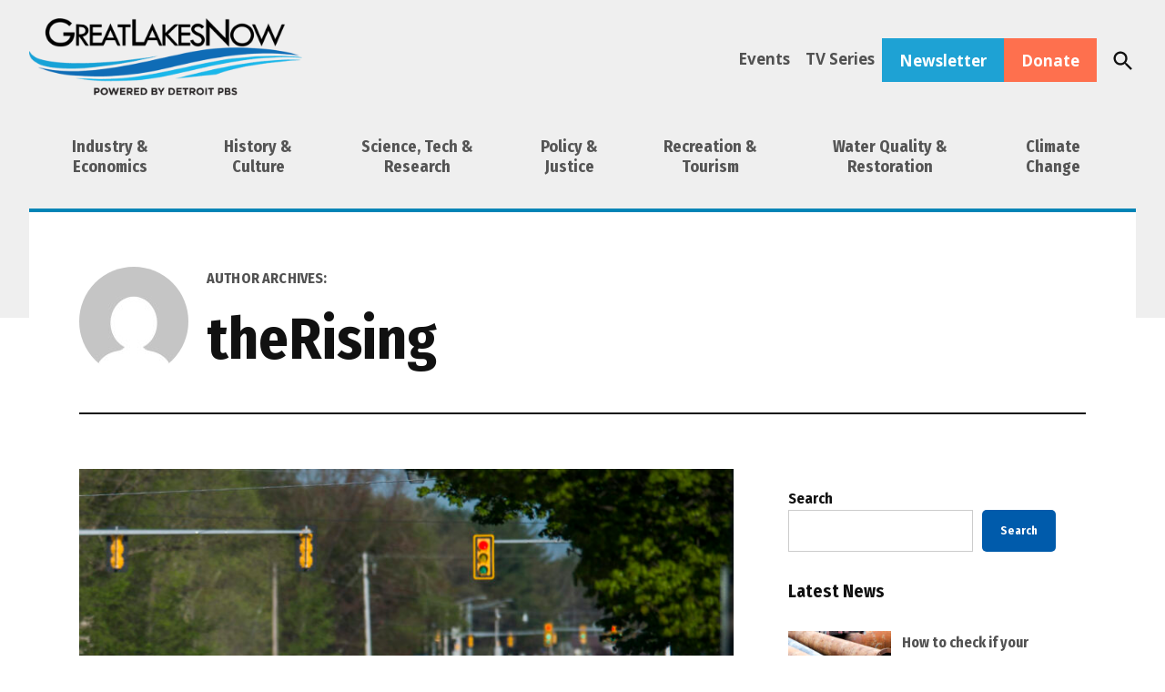

--- FILE ---
content_type: text/plain; charset=utf-8
request_url: https://gdapi.pushplanet.com/
body_size: 587
content:
{
  "ip_blocked": false,
  "ip_key": "ip_3.14.79.149",
  "devsrc": "memory",
  "da": "bg*br*al|Apple%bt*bm*bs*cb*bu*dl$0^j~m|131.0.0.0%v~d~f~primarySoftwareType|Robot%s~r~dg*e~b~dq*z|Blink%cn*ds*ba*ch*cc*n|Chrome%t~bl*ac~aa~g~y|macOS%ce*ah~bq*bd~dd*cq$0^cl*df*bp*ad|Desktop%bh*c~dc*dn*bi*ae~ci*cx*p~bk*de*bc*i~h|10.15.7%cd*w~cu*ck*l~u~partialIdentification*af~bz*db*ab*q~a*cp$0^dh*k|Apple%cr*ag|-",
  "rand": 279111,
  "ts": 1769986023371.0,
  "ep": "lightboxapi",
  "ip_hits": 1,
  "geo": {
    "metro_code": 535,
    "country_code": "US",
    "continent_code": "NA",
    "ip": "3.14.79.149",
    "zipcode": "43215",
    "country_name": "United States",
    "longitude": -83.0061,
    "time_zone": "America/New_York",
    "continent_name": "North America",
    "latitude": 39.9625,
    "region_name": "Ohio",
    "region_code": "OH",
    "city": "Columbus"
  }
}